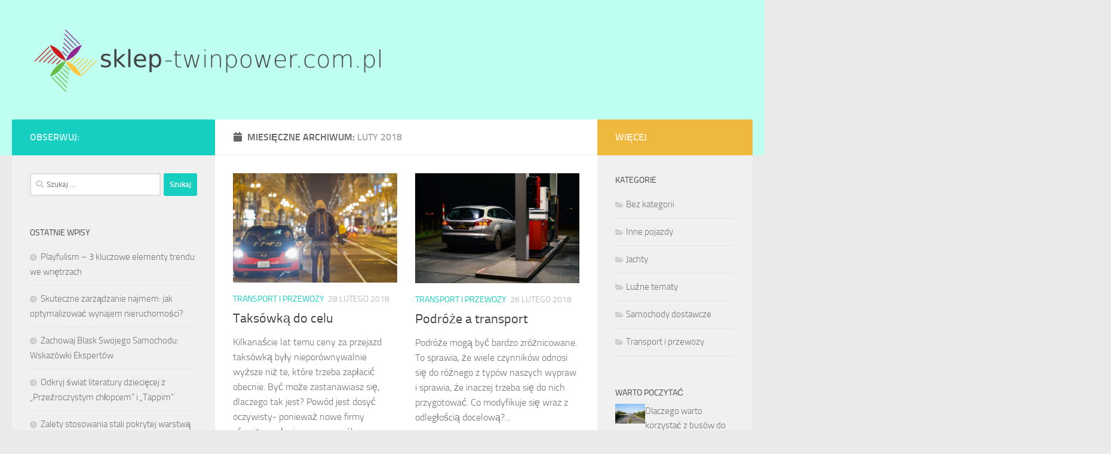

--- FILE ---
content_type: text/html; charset=UTF-8
request_url: https://www.sklep-twinpower.com.pl/2018/02/
body_size: 15741
content:
<!DOCTYPE html>
<html class="no-js" lang="pl-PL">
<head>
  <meta charset="UTF-8">
  <meta name="viewport" content="width=device-width, initial-scale=1.0">
  <link rel="profile" href="https://gmpg.org/xfn/11" />
  <link rel="pingback" href="https://www.sklep-twinpower.com.pl/xmlrpc.php">

  <meta name='robots' content='noindex, follow' />
<script>document.documentElement.className = document.documentElement.className.replace("no-js","js");</script>

	<!-- This site is optimized with the Yoast SEO plugin v26.8 - https://yoast.com/product/yoast-seo-wordpress/ -->
	<title>luty 2018 - Wypożyczalnia samochodów dostawczych</title>
	<meta property="og:locale" content="pl_PL" />
	<meta property="og:type" content="website" />
	<meta property="og:title" content="luty 2018 - Wypożyczalnia samochodów dostawczych" />
	<meta property="og:url" content="https://www.sklep-twinpower.com.pl/2018/02/" />
	<meta property="og:site_name" content="Wypożyczalnia samochodów dostawczych" />
	<meta name="twitter:card" content="summary_large_image" />
	<script type="application/ld+json" class="yoast-schema-graph">{"@context":"https://schema.org","@graph":[{"@type":"CollectionPage","@id":"https://www.sklep-twinpower.com.pl/2018/02/","url":"https://www.sklep-twinpower.com.pl/2018/02/","name":"luty 2018 - Wypożyczalnia samochodów dostawczych","isPartOf":{"@id":"https://www.sklep-twinpower.com.pl/#website"},"primaryImageOfPage":{"@id":"https://www.sklep-twinpower.com.pl/2018/02/#primaryimage"},"image":{"@id":"https://www.sklep-twinpower.com.pl/2018/02/#primaryimage"},"thumbnailUrl":"https://www.sklep-twinpower.com.pl/wp-content/uploads/2020/02/taksówka_1582902402.jpg","breadcrumb":{"@id":"https://www.sklep-twinpower.com.pl/2018/02/#breadcrumb"},"inLanguage":"pl-PL"},{"@type":"ImageObject","inLanguage":"pl-PL","@id":"https://www.sklep-twinpower.com.pl/2018/02/#primaryimage","url":"https://www.sklep-twinpower.com.pl/wp-content/uploads/2020/02/taksówka_1582902402.jpg","contentUrl":"https://www.sklep-twinpower.com.pl/wp-content/uploads/2020/02/taksówka_1582902402.jpg","width":1280,"height":853,"caption":"StockSnap / Pixabay"},{"@type":"BreadcrumbList","@id":"https://www.sklep-twinpower.com.pl/2018/02/#breadcrumb","itemListElement":[{"@type":"ListItem","position":1,"name":"Strona główna","item":"https://www.sklep-twinpower.com.pl/"},{"@type":"ListItem","position":2,"name":"Archiwum dla luty 2018"}]},{"@type":"WebSite","@id":"https://www.sklep-twinpower.com.pl/#website","url":"https://www.sklep-twinpower.com.pl/","name":"Wypożyczalnia samochodów dostawczych","description":"wynajem aut dostawczych Kraków","publisher":{"@id":"https://www.sklep-twinpower.com.pl/#organization"},"potentialAction":[{"@type":"SearchAction","target":{"@type":"EntryPoint","urlTemplate":"https://www.sklep-twinpower.com.pl/?s={search_term_string}"},"query-input":{"@type":"PropertyValueSpecification","valueRequired":true,"valueName":"search_term_string"}}],"inLanguage":"pl-PL"},{"@type":"Organization","@id":"https://www.sklep-twinpower.com.pl/#organization","name":"Wypożyczalnia samochodów dostawczych","url":"https://www.sklep-twinpower.com.pl/","logo":{"@type":"ImageObject","inLanguage":"pl-PL","@id":"https://www.sklep-twinpower.com.pl/#/schema/logo/image/","url":"https://www.sklep-twinpower.com.pl/wp-content/uploads/2019/05/cropped-logo.png","contentUrl":"https://www.sklep-twinpower.com.pl/wp-content/uploads/2019/05/cropped-logo.png","width":1408,"height":288,"caption":"Wypożyczalnia samochodów dostawczych"},"image":{"@id":"https://www.sklep-twinpower.com.pl/#/schema/logo/image/"}}]}</script>
	<!-- / Yoast SEO plugin. -->


<link rel="alternate" type="application/rss+xml" title="Wypożyczalnia samochodów dostawczych &raquo; Kanał z wpisami" href="https://www.sklep-twinpower.com.pl/feed/" />
<link rel="alternate" type="application/rss+xml" title="Wypożyczalnia samochodów dostawczych &raquo; Kanał z komentarzami" href="https://www.sklep-twinpower.com.pl/comments/feed/" />
<style id='wp-img-auto-sizes-contain-inline-css'>
img:is([sizes=auto i],[sizes^="auto," i]){contain-intrinsic-size:3000px 1500px}
/*# sourceURL=wp-img-auto-sizes-contain-inline-css */
</style>
<style id='wp-emoji-styles-inline-css'>

	img.wp-smiley, img.emoji {
		display: inline !important;
		border: none !important;
		box-shadow: none !important;
		height: 1em !important;
		width: 1em !important;
		margin: 0 0.07em !important;
		vertical-align: -0.1em !important;
		background: none !important;
		padding: 0 !important;
	}
/*# sourceURL=wp-emoji-styles-inline-css */
</style>
<style id='wp-block-library-inline-css'>
:root{--wp-block-synced-color:#7a00df;--wp-block-synced-color--rgb:122,0,223;--wp-bound-block-color:var(--wp-block-synced-color);--wp-editor-canvas-background:#ddd;--wp-admin-theme-color:#007cba;--wp-admin-theme-color--rgb:0,124,186;--wp-admin-theme-color-darker-10:#006ba1;--wp-admin-theme-color-darker-10--rgb:0,107,160.5;--wp-admin-theme-color-darker-20:#005a87;--wp-admin-theme-color-darker-20--rgb:0,90,135;--wp-admin-border-width-focus:2px}@media (min-resolution:192dpi){:root{--wp-admin-border-width-focus:1.5px}}.wp-element-button{cursor:pointer}:root .has-very-light-gray-background-color{background-color:#eee}:root .has-very-dark-gray-background-color{background-color:#313131}:root .has-very-light-gray-color{color:#eee}:root .has-very-dark-gray-color{color:#313131}:root .has-vivid-green-cyan-to-vivid-cyan-blue-gradient-background{background:linear-gradient(135deg,#00d084,#0693e3)}:root .has-purple-crush-gradient-background{background:linear-gradient(135deg,#34e2e4,#4721fb 50%,#ab1dfe)}:root .has-hazy-dawn-gradient-background{background:linear-gradient(135deg,#faaca8,#dad0ec)}:root .has-subdued-olive-gradient-background{background:linear-gradient(135deg,#fafae1,#67a671)}:root .has-atomic-cream-gradient-background{background:linear-gradient(135deg,#fdd79a,#004a59)}:root .has-nightshade-gradient-background{background:linear-gradient(135deg,#330968,#31cdcf)}:root .has-midnight-gradient-background{background:linear-gradient(135deg,#020381,#2874fc)}:root{--wp--preset--font-size--normal:16px;--wp--preset--font-size--huge:42px}.has-regular-font-size{font-size:1em}.has-larger-font-size{font-size:2.625em}.has-normal-font-size{font-size:var(--wp--preset--font-size--normal)}.has-huge-font-size{font-size:var(--wp--preset--font-size--huge)}.has-text-align-center{text-align:center}.has-text-align-left{text-align:left}.has-text-align-right{text-align:right}.has-fit-text{white-space:nowrap!important}#end-resizable-editor-section{display:none}.aligncenter{clear:both}.items-justified-left{justify-content:flex-start}.items-justified-center{justify-content:center}.items-justified-right{justify-content:flex-end}.items-justified-space-between{justify-content:space-between}.screen-reader-text{border:0;clip-path:inset(50%);height:1px;margin:-1px;overflow:hidden;padding:0;position:absolute;width:1px;word-wrap:normal!important}.screen-reader-text:focus{background-color:#ddd;clip-path:none;color:#444;display:block;font-size:1em;height:auto;left:5px;line-height:normal;padding:15px 23px 14px;text-decoration:none;top:5px;width:auto;z-index:100000}html :where(.has-border-color){border-style:solid}html :where([style*=border-top-color]){border-top-style:solid}html :where([style*=border-right-color]){border-right-style:solid}html :where([style*=border-bottom-color]){border-bottom-style:solid}html :where([style*=border-left-color]){border-left-style:solid}html :where([style*=border-width]){border-style:solid}html :where([style*=border-top-width]){border-top-style:solid}html :where([style*=border-right-width]){border-right-style:solid}html :where([style*=border-bottom-width]){border-bottom-style:solid}html :where([style*=border-left-width]){border-left-style:solid}html :where(img[class*=wp-image-]){height:auto;max-width:100%}:where(figure){margin:0 0 1em}html :where(.is-position-sticky){--wp-admin--admin-bar--position-offset:var(--wp-admin--admin-bar--height,0px)}@media screen and (max-width:600px){html :where(.is-position-sticky){--wp-admin--admin-bar--position-offset:0px}}

/*# sourceURL=wp-block-library-inline-css */
</style><style id='global-styles-inline-css'>
:root{--wp--preset--aspect-ratio--square: 1;--wp--preset--aspect-ratio--4-3: 4/3;--wp--preset--aspect-ratio--3-4: 3/4;--wp--preset--aspect-ratio--3-2: 3/2;--wp--preset--aspect-ratio--2-3: 2/3;--wp--preset--aspect-ratio--16-9: 16/9;--wp--preset--aspect-ratio--9-16: 9/16;--wp--preset--color--black: #000000;--wp--preset--color--cyan-bluish-gray: #abb8c3;--wp--preset--color--white: #ffffff;--wp--preset--color--pale-pink: #f78da7;--wp--preset--color--vivid-red: #cf2e2e;--wp--preset--color--luminous-vivid-orange: #ff6900;--wp--preset--color--luminous-vivid-amber: #fcb900;--wp--preset--color--light-green-cyan: #7bdcb5;--wp--preset--color--vivid-green-cyan: #00d084;--wp--preset--color--pale-cyan-blue: #8ed1fc;--wp--preset--color--vivid-cyan-blue: #0693e3;--wp--preset--color--vivid-purple: #9b51e0;--wp--preset--gradient--vivid-cyan-blue-to-vivid-purple: linear-gradient(135deg,rgb(6,147,227) 0%,rgb(155,81,224) 100%);--wp--preset--gradient--light-green-cyan-to-vivid-green-cyan: linear-gradient(135deg,rgb(122,220,180) 0%,rgb(0,208,130) 100%);--wp--preset--gradient--luminous-vivid-amber-to-luminous-vivid-orange: linear-gradient(135deg,rgb(252,185,0) 0%,rgb(255,105,0) 100%);--wp--preset--gradient--luminous-vivid-orange-to-vivid-red: linear-gradient(135deg,rgb(255,105,0) 0%,rgb(207,46,46) 100%);--wp--preset--gradient--very-light-gray-to-cyan-bluish-gray: linear-gradient(135deg,rgb(238,238,238) 0%,rgb(169,184,195) 100%);--wp--preset--gradient--cool-to-warm-spectrum: linear-gradient(135deg,rgb(74,234,220) 0%,rgb(151,120,209) 20%,rgb(207,42,186) 40%,rgb(238,44,130) 60%,rgb(251,105,98) 80%,rgb(254,248,76) 100%);--wp--preset--gradient--blush-light-purple: linear-gradient(135deg,rgb(255,206,236) 0%,rgb(152,150,240) 100%);--wp--preset--gradient--blush-bordeaux: linear-gradient(135deg,rgb(254,205,165) 0%,rgb(254,45,45) 50%,rgb(107,0,62) 100%);--wp--preset--gradient--luminous-dusk: linear-gradient(135deg,rgb(255,203,112) 0%,rgb(199,81,192) 50%,rgb(65,88,208) 100%);--wp--preset--gradient--pale-ocean: linear-gradient(135deg,rgb(255,245,203) 0%,rgb(182,227,212) 50%,rgb(51,167,181) 100%);--wp--preset--gradient--electric-grass: linear-gradient(135deg,rgb(202,248,128) 0%,rgb(113,206,126) 100%);--wp--preset--gradient--midnight: linear-gradient(135deg,rgb(2,3,129) 0%,rgb(40,116,252) 100%);--wp--preset--font-size--small: 13px;--wp--preset--font-size--medium: 20px;--wp--preset--font-size--large: 36px;--wp--preset--font-size--x-large: 42px;--wp--preset--spacing--20: 0.44rem;--wp--preset--spacing--30: 0.67rem;--wp--preset--spacing--40: 1rem;--wp--preset--spacing--50: 1.5rem;--wp--preset--spacing--60: 2.25rem;--wp--preset--spacing--70: 3.38rem;--wp--preset--spacing--80: 5.06rem;--wp--preset--shadow--natural: 6px 6px 9px rgba(0, 0, 0, 0.2);--wp--preset--shadow--deep: 12px 12px 50px rgba(0, 0, 0, 0.4);--wp--preset--shadow--sharp: 6px 6px 0px rgba(0, 0, 0, 0.2);--wp--preset--shadow--outlined: 6px 6px 0px -3px rgb(255, 255, 255), 6px 6px rgb(0, 0, 0);--wp--preset--shadow--crisp: 6px 6px 0px rgb(0, 0, 0);}:where(.is-layout-flex){gap: 0.5em;}:where(.is-layout-grid){gap: 0.5em;}body .is-layout-flex{display: flex;}.is-layout-flex{flex-wrap: wrap;align-items: center;}.is-layout-flex > :is(*, div){margin: 0;}body .is-layout-grid{display: grid;}.is-layout-grid > :is(*, div){margin: 0;}:where(.wp-block-columns.is-layout-flex){gap: 2em;}:where(.wp-block-columns.is-layout-grid){gap: 2em;}:where(.wp-block-post-template.is-layout-flex){gap: 1.25em;}:where(.wp-block-post-template.is-layout-grid){gap: 1.25em;}.has-black-color{color: var(--wp--preset--color--black) !important;}.has-cyan-bluish-gray-color{color: var(--wp--preset--color--cyan-bluish-gray) !important;}.has-white-color{color: var(--wp--preset--color--white) !important;}.has-pale-pink-color{color: var(--wp--preset--color--pale-pink) !important;}.has-vivid-red-color{color: var(--wp--preset--color--vivid-red) !important;}.has-luminous-vivid-orange-color{color: var(--wp--preset--color--luminous-vivid-orange) !important;}.has-luminous-vivid-amber-color{color: var(--wp--preset--color--luminous-vivid-amber) !important;}.has-light-green-cyan-color{color: var(--wp--preset--color--light-green-cyan) !important;}.has-vivid-green-cyan-color{color: var(--wp--preset--color--vivid-green-cyan) !important;}.has-pale-cyan-blue-color{color: var(--wp--preset--color--pale-cyan-blue) !important;}.has-vivid-cyan-blue-color{color: var(--wp--preset--color--vivid-cyan-blue) !important;}.has-vivid-purple-color{color: var(--wp--preset--color--vivid-purple) !important;}.has-black-background-color{background-color: var(--wp--preset--color--black) !important;}.has-cyan-bluish-gray-background-color{background-color: var(--wp--preset--color--cyan-bluish-gray) !important;}.has-white-background-color{background-color: var(--wp--preset--color--white) !important;}.has-pale-pink-background-color{background-color: var(--wp--preset--color--pale-pink) !important;}.has-vivid-red-background-color{background-color: var(--wp--preset--color--vivid-red) !important;}.has-luminous-vivid-orange-background-color{background-color: var(--wp--preset--color--luminous-vivid-orange) !important;}.has-luminous-vivid-amber-background-color{background-color: var(--wp--preset--color--luminous-vivid-amber) !important;}.has-light-green-cyan-background-color{background-color: var(--wp--preset--color--light-green-cyan) !important;}.has-vivid-green-cyan-background-color{background-color: var(--wp--preset--color--vivid-green-cyan) !important;}.has-pale-cyan-blue-background-color{background-color: var(--wp--preset--color--pale-cyan-blue) !important;}.has-vivid-cyan-blue-background-color{background-color: var(--wp--preset--color--vivid-cyan-blue) !important;}.has-vivid-purple-background-color{background-color: var(--wp--preset--color--vivid-purple) !important;}.has-black-border-color{border-color: var(--wp--preset--color--black) !important;}.has-cyan-bluish-gray-border-color{border-color: var(--wp--preset--color--cyan-bluish-gray) !important;}.has-white-border-color{border-color: var(--wp--preset--color--white) !important;}.has-pale-pink-border-color{border-color: var(--wp--preset--color--pale-pink) !important;}.has-vivid-red-border-color{border-color: var(--wp--preset--color--vivid-red) !important;}.has-luminous-vivid-orange-border-color{border-color: var(--wp--preset--color--luminous-vivid-orange) !important;}.has-luminous-vivid-amber-border-color{border-color: var(--wp--preset--color--luminous-vivid-amber) !important;}.has-light-green-cyan-border-color{border-color: var(--wp--preset--color--light-green-cyan) !important;}.has-vivid-green-cyan-border-color{border-color: var(--wp--preset--color--vivid-green-cyan) !important;}.has-pale-cyan-blue-border-color{border-color: var(--wp--preset--color--pale-cyan-blue) !important;}.has-vivid-cyan-blue-border-color{border-color: var(--wp--preset--color--vivid-cyan-blue) !important;}.has-vivid-purple-border-color{border-color: var(--wp--preset--color--vivid-purple) !important;}.has-vivid-cyan-blue-to-vivid-purple-gradient-background{background: var(--wp--preset--gradient--vivid-cyan-blue-to-vivid-purple) !important;}.has-light-green-cyan-to-vivid-green-cyan-gradient-background{background: var(--wp--preset--gradient--light-green-cyan-to-vivid-green-cyan) !important;}.has-luminous-vivid-amber-to-luminous-vivid-orange-gradient-background{background: var(--wp--preset--gradient--luminous-vivid-amber-to-luminous-vivid-orange) !important;}.has-luminous-vivid-orange-to-vivid-red-gradient-background{background: var(--wp--preset--gradient--luminous-vivid-orange-to-vivid-red) !important;}.has-very-light-gray-to-cyan-bluish-gray-gradient-background{background: var(--wp--preset--gradient--very-light-gray-to-cyan-bluish-gray) !important;}.has-cool-to-warm-spectrum-gradient-background{background: var(--wp--preset--gradient--cool-to-warm-spectrum) !important;}.has-blush-light-purple-gradient-background{background: var(--wp--preset--gradient--blush-light-purple) !important;}.has-blush-bordeaux-gradient-background{background: var(--wp--preset--gradient--blush-bordeaux) !important;}.has-luminous-dusk-gradient-background{background: var(--wp--preset--gradient--luminous-dusk) !important;}.has-pale-ocean-gradient-background{background: var(--wp--preset--gradient--pale-ocean) !important;}.has-electric-grass-gradient-background{background: var(--wp--preset--gradient--electric-grass) !important;}.has-midnight-gradient-background{background: var(--wp--preset--gradient--midnight) !important;}.has-small-font-size{font-size: var(--wp--preset--font-size--small) !important;}.has-medium-font-size{font-size: var(--wp--preset--font-size--medium) !important;}.has-large-font-size{font-size: var(--wp--preset--font-size--large) !important;}.has-x-large-font-size{font-size: var(--wp--preset--font-size--x-large) !important;}
/*# sourceURL=global-styles-inline-css */
</style>

<style id='classic-theme-styles-inline-css'>
/*! This file is auto-generated */
.wp-block-button__link{color:#fff;background-color:#32373c;border-radius:9999px;box-shadow:none;text-decoration:none;padding:calc(.667em + 2px) calc(1.333em + 2px);font-size:1.125em}.wp-block-file__button{background:#32373c;color:#fff;text-decoration:none}
/*# sourceURL=/wp-includes/css/classic-themes.min.css */
</style>
<link rel='stylesheet' id='hueman-main-style-css' href='https://www.sklep-twinpower.com.pl/wp-content/themes/hueman/assets/front/css/main.min.css?ver=3.7.23' media='all' />
<style id='hueman-main-style-inline-css'>
body { font-size:1.00rem; }@media only screen and (min-width: 720px) {
        .nav > li { font-size:1.00rem; }
      }#header { background-color: #bffff1; }
@media only screen and (min-width: 720px) {
  #nav-header .nav ul { background-color: #bffff1; }
}
        .is-scrolled #header #nav-mobile { background-color: #454e5c; background-color: rgba(69,78,92,0.90) }.site-title a img { max-height: 120px; }body { background-color: #eaeaea; }
/*# sourceURL=hueman-main-style-inline-css */
</style>
<link rel='stylesheet' id='theme-stylesheet-css' href='https://www.sklep-twinpower.com.pl/wp-content/themes/hueman-child/style.css?ver=1.0.0' media='all' />
<link rel='stylesheet' id='hueman-font-awesome-css' href='https://www.sklep-twinpower.com.pl/wp-content/themes/hueman/assets/front/css/font-awesome.min.css?ver=3.7.23' media='all' />
<link rel='stylesheet' id='arpw-style-css' href='https://www.sklep-twinpower.com.pl/wp-content/plugins/advanced-random-posts-widget/assets/css/arpw-frontend.css?ver=6.9' media='all' />
<script src="https://www.sklep-twinpower.com.pl/wp-includes/js/jquery/jquery.min.js?ver=3.7.1" id="jquery-core-js"></script>
<script src="https://www.sklep-twinpower.com.pl/wp-includes/js/jquery/jquery-migrate.min.js?ver=3.4.1" id="jquery-migrate-js"></script>
<link rel="https://api.w.org/" href="https://www.sklep-twinpower.com.pl/wp-json/" /><link rel="EditURI" type="application/rsd+xml" title="RSD" href="https://www.sklep-twinpower.com.pl/xmlrpc.php?rsd" />
<meta name="generator" content="WordPress 6.9" />
<!-- Analytics by WP Statistics - https://wp-statistics.com -->
    <link rel="preload" as="font" type="font/woff2" href="https://www.sklep-twinpower.com.pl/wp-content/themes/hueman/assets/front/webfonts/fa-brands-400.woff2?v=5.15.2" crossorigin="anonymous"/>
    <link rel="preload" as="font" type="font/woff2" href="https://www.sklep-twinpower.com.pl/wp-content/themes/hueman/assets/front/webfonts/fa-regular-400.woff2?v=5.15.2" crossorigin="anonymous"/>
    <link rel="preload" as="font" type="font/woff2" href="https://www.sklep-twinpower.com.pl/wp-content/themes/hueman/assets/front/webfonts/fa-solid-900.woff2?v=5.15.2" crossorigin="anonymous"/>
  <link rel="preload" as="font" type="font/woff" href="https://www.sklep-twinpower.com.pl/wp-content/themes/hueman/assets/front/fonts/titillium-light-webfont.woff" crossorigin="anonymous"/>
<link rel="preload" as="font" type="font/woff" href="https://www.sklep-twinpower.com.pl/wp-content/themes/hueman/assets/front/fonts/titillium-lightitalic-webfont.woff" crossorigin="anonymous"/>
<link rel="preload" as="font" type="font/woff" href="https://www.sklep-twinpower.com.pl/wp-content/themes/hueman/assets/front/fonts/titillium-regular-webfont.woff" crossorigin="anonymous"/>
<link rel="preload" as="font" type="font/woff" href="https://www.sklep-twinpower.com.pl/wp-content/themes/hueman/assets/front/fonts/titillium-regularitalic-webfont.woff" crossorigin="anonymous"/>
<link rel="preload" as="font" type="font/woff" href="https://www.sklep-twinpower.com.pl/wp-content/themes/hueman/assets/front/fonts/titillium-semibold-webfont.woff" crossorigin="anonymous"/>
<style>
  /*  base : fonts
/* ------------------------------------ */
body { font-family: "Titillium", Arial, sans-serif; }
@font-face {
  font-family: 'Titillium';
  src: url('https://www.sklep-twinpower.com.pl/wp-content/themes/hueman/assets/front/fonts/titillium-light-webfont.eot');
  src: url('https://www.sklep-twinpower.com.pl/wp-content/themes/hueman/assets/front/fonts/titillium-light-webfont.svg#titillium-light-webfont') format('svg'),
     url('https://www.sklep-twinpower.com.pl/wp-content/themes/hueman/assets/front/fonts/titillium-light-webfont.eot?#iefix') format('embedded-opentype'),
     url('https://www.sklep-twinpower.com.pl/wp-content/themes/hueman/assets/front/fonts/titillium-light-webfont.woff') format('woff'),
     url('https://www.sklep-twinpower.com.pl/wp-content/themes/hueman/assets/front/fonts/titillium-light-webfont.ttf') format('truetype');
  font-weight: 300;
  font-style: normal;
}
@font-face {
  font-family: 'Titillium';
  src: url('https://www.sklep-twinpower.com.pl/wp-content/themes/hueman/assets/front/fonts/titillium-lightitalic-webfont.eot');
  src: url('https://www.sklep-twinpower.com.pl/wp-content/themes/hueman/assets/front/fonts/titillium-lightitalic-webfont.svg#titillium-lightitalic-webfont') format('svg'),
     url('https://www.sklep-twinpower.com.pl/wp-content/themes/hueman/assets/front/fonts/titillium-lightitalic-webfont.eot?#iefix') format('embedded-opentype'),
     url('https://www.sklep-twinpower.com.pl/wp-content/themes/hueman/assets/front/fonts/titillium-lightitalic-webfont.woff') format('woff'),
     url('https://www.sklep-twinpower.com.pl/wp-content/themes/hueman/assets/front/fonts/titillium-lightitalic-webfont.ttf') format('truetype');
  font-weight: 300;
  font-style: italic;
}
@font-face {
  font-family: 'Titillium';
  src: url('https://www.sklep-twinpower.com.pl/wp-content/themes/hueman/assets/front/fonts/titillium-regular-webfont.eot');
  src: url('https://www.sklep-twinpower.com.pl/wp-content/themes/hueman/assets/front/fonts/titillium-regular-webfont.svg#titillium-regular-webfont') format('svg'),
     url('https://www.sklep-twinpower.com.pl/wp-content/themes/hueman/assets/front/fonts/titillium-regular-webfont.eot?#iefix') format('embedded-opentype'),
     url('https://www.sklep-twinpower.com.pl/wp-content/themes/hueman/assets/front/fonts/titillium-regular-webfont.woff') format('woff'),
     url('https://www.sklep-twinpower.com.pl/wp-content/themes/hueman/assets/front/fonts/titillium-regular-webfont.ttf') format('truetype');
  font-weight: 400;
  font-style: normal;
}
@font-face {
  font-family: 'Titillium';
  src: url('https://www.sklep-twinpower.com.pl/wp-content/themes/hueman/assets/front/fonts/titillium-regularitalic-webfont.eot');
  src: url('https://www.sklep-twinpower.com.pl/wp-content/themes/hueman/assets/front/fonts/titillium-regularitalic-webfont.svg#titillium-regular-webfont') format('svg'),
     url('https://www.sklep-twinpower.com.pl/wp-content/themes/hueman/assets/front/fonts/titillium-regularitalic-webfont.eot?#iefix') format('embedded-opentype'),
     url('https://www.sklep-twinpower.com.pl/wp-content/themes/hueman/assets/front/fonts/titillium-regularitalic-webfont.woff') format('woff'),
     url('https://www.sklep-twinpower.com.pl/wp-content/themes/hueman/assets/front/fonts/titillium-regularitalic-webfont.ttf') format('truetype');
  font-weight: 400;
  font-style: italic;
}
@font-face {
    font-family: 'Titillium';
    src: url('https://www.sklep-twinpower.com.pl/wp-content/themes/hueman/assets/front/fonts/titillium-semibold-webfont.eot');
    src: url('https://www.sklep-twinpower.com.pl/wp-content/themes/hueman/assets/front/fonts/titillium-semibold-webfont.svg#titillium-semibold-webfont') format('svg'),
         url('https://www.sklep-twinpower.com.pl/wp-content/themes/hueman/assets/front/fonts/titillium-semibold-webfont.eot?#iefix') format('embedded-opentype'),
         url('https://www.sklep-twinpower.com.pl/wp-content/themes/hueman/assets/front/fonts/titillium-semibold-webfont.woff') format('woff'),
         url('https://www.sklep-twinpower.com.pl/wp-content/themes/hueman/assets/front/fonts/titillium-semibold-webfont.ttf') format('truetype');
  font-weight: 600;
  font-style: normal;
}
</style>
  <!--[if lt IE 9]>
<script src="https://www.sklep-twinpower.com.pl/wp-content/themes/hueman/assets/front/js/ie/html5shiv-printshiv.min.js"></script>
<script src="https://www.sklep-twinpower.com.pl/wp-content/themes/hueman/assets/front/js/ie/selectivizr.js"></script>
<![endif]-->
<style>.recentcomments a{display:inline !important;padding:0 !important;margin:0 !important;}</style></head>

<body data-rsssl=1 class="archive date wp-custom-logo wp-embed-responsive wp-theme-hueman wp-child-theme-hueman-child col-3cm full-width header-desktop-sticky header-mobile-sticky hueman-3-7-23-with-child-theme chrome">
<div id="wrapper">
  <a class="screen-reader-text skip-link" href="#content">Skip to content</a>
  
  <header id="header" class="top-menu-mobile-on one-mobile-menu top_menu header-ads-desktop  topbar-transparent no-header-img">
        <nav class="nav-container group mobile-menu mobile-sticky no-menu-assigned" id="nav-mobile" data-menu-id="header-1">
  <div class="mobile-title-logo-in-header"><p class="site-title">                  <a class="custom-logo-link" href="https://www.sklep-twinpower.com.pl/" rel="home" title="Wypożyczalnia samochodów dostawczych | Strona główna"><img src="https://www.sklep-twinpower.com.pl/wp-content/uploads/2019/05/cropped-logo.png" alt="Wypożyczalnia samochodów dostawczych" width="1408" height="288"/></a>                </p></div>
        
                    <!-- <div class="ham__navbar-toggler collapsed" aria-expanded="false">
          <div class="ham__navbar-span-wrapper">
            <span class="ham-toggler-menu__span"></span>
          </div>
        </div> -->
        <button class="ham__navbar-toggler-two collapsed" title="Menu" aria-expanded="false">
          <span class="ham__navbar-span-wrapper">
            <span class="line line-1"></span>
            <span class="line line-2"></span>
            <span class="line line-3"></span>
          </span>
        </button>
            
      <div class="nav-text"></div>
      <div class="nav-wrap container">
                  <ul class="nav container-inner group mobile-search">
                            <li>
                  <form role="search" method="get" class="search-form" action="https://www.sklep-twinpower.com.pl/">
				<label>
					<span class="screen-reader-text">Szukaj:</span>
					<input type="search" class="search-field" placeholder="Szukaj &hellip;" value="" name="s" />
				</label>
				<input type="submit" class="search-submit" value="Szukaj" />
			</form>                </li>
                      </ul>
                      </div>
</nav><!--/#nav-topbar-->  
  
  <div class="container group">
        <div class="container-inner">

                    <div class="group hu-pad central-header-zone">
                  <div class="logo-tagline-group">
                      <p class="site-title">                  <a class="custom-logo-link" href="https://www.sklep-twinpower.com.pl/" rel="home" title="Wypożyczalnia samochodów dostawczych | Strona główna"><img src="https://www.sklep-twinpower.com.pl/wp-content/uploads/2019/05/cropped-logo.png" alt="Wypożyczalnia samochodów dostawczych" width="1408" height="288"/></a>                </p>                                        </div>

                                </div>
      
      
    </div><!--/.container-inner-->
      </div><!--/.container-->

</header><!--/#header-->
  
  <div class="container" id="page">
    <div class="container-inner">
            <div class="main">
        <div class="main-inner group">
          
              <main class="content" id="content">
              <div class="page-title hu-pad group">
          	    		<h1><i class="fas fa-calendar"></i>Miesięczne Archiwum: <span>luty 2018 </span></h1>
    	
    </div><!--/.page-title-->
          <div class="hu-pad group">
            
  <div id="grid-wrapper" class="post-list group">
    <div class="post-row">        <article id="post-288" class="group grid-item post-288 post type-post status-publish format-standard has-post-thumbnail hentry category-transport-i-przewozy">
	<div class="post-inner post-hover">
      		<div class="post-thumbnail">
  			<a href="https://www.sklep-twinpower.com.pl/taksowka-do-celu/">
            				<img width="510" height="340" src="https://www.sklep-twinpower.com.pl/wp-content/uploads/2020/02/taksówka_1582902402.jpg" class="attachment-thumb-large size-thumb-large wp-post-image" alt="" decoding="async" fetchpriority="high" srcset="https://www.sklep-twinpower.com.pl/wp-content/uploads/2020/02/taksówka_1582902402.jpg 1280w, https://www.sklep-twinpower.com.pl/wp-content/uploads/2020/02/taksówka_1582902402-300x200.jpg 300w" sizes="(max-width: 510px) 100vw, 510px" />  				  				  				  			</a>
  			  		</div><!--/.post-thumbnail-->
          		<div class="post-meta group">
          			  <p class="post-category"><a href="https://www.sklep-twinpower.com.pl/kategoria/transport-i-przewozy/" rel="category tag">Transport i przewozy</a></p>
                  			  <p class="post-date">
  <time class="published updated" datetime="2018-02-28 16:06:01">28 lutego 2018</time>
</p>

  <p class="post-byline" style="display:none">&nbsp;przez    <span class="vcard author">
      <span class="fn"><a href="https://www.sklep-twinpower.com.pl/author/sklep-twinpower-com-pl/" title="Wpisy od sklep-twinpower.com.pl" rel="author">sklep-twinpower.com.pl</a></span>
    </span> &middot; Published <span class="published">28 lutego 2018</span>
     &middot; Last modified <span class="updated">28 lutego 2020</span>  </p>
          		</div><!--/.post-meta-->
    		<h2 class="post-title entry-title">
			<a href="https://www.sklep-twinpower.com.pl/taksowka-do-celu/" rel="bookmark">Taksówką do celu</a>
		</h2><!--/.post-title-->

				<div class="entry excerpt entry-summary">
			<p>Kilkanaście lat temu ceny za przejazd taksówką były nieporównywalnie wyższe niż te, które trzeba zapłacić obecnie. Być może zastanawiasz się, dlaczego tak jest? Powód jest dosyć oczywisty- ponieważ nowe firmy oferujące usługi przewozu osób&#46;&#46;&#46;</p>
		</div><!--/.entry-->
		
	</div><!--/.post-inner-->
</article><!--/.post-->
            <article id="post-285" class="group grid-item post-285 post type-post status-publish format-standard has-post-thumbnail hentry category-transport-i-przewozy">
	<div class="post-inner post-hover">
      		<div class="post-thumbnail">
  			<a href="https://www.sklep-twinpower.com.pl/podroze-a-transport/">
            				<img width="508" height="340" src="https://www.sklep-twinpower.com.pl/wp-content/uploads/2020/02/benzyna_1582731037.jpg" class="attachment-thumb-large size-thumb-large wp-post-image" alt="" decoding="async" srcset="https://www.sklep-twinpower.com.pl/wp-content/uploads/2020/02/benzyna_1582731037.jpg 1280w, https://www.sklep-twinpower.com.pl/wp-content/uploads/2020/02/benzyna_1582731037-300x201.jpg 300w" sizes="(max-width: 508px) 100vw, 508px" />  				  				  				  			</a>
  			  		</div><!--/.post-thumbnail-->
          		<div class="post-meta group">
          			  <p class="post-category"><a href="https://www.sklep-twinpower.com.pl/kategoria/transport-i-przewozy/" rel="category tag">Transport i przewozy</a></p>
                  			  <p class="post-date">
  <time class="published updated" datetime="2018-02-26 16:29:55">26 lutego 2018</time>
</p>

  <p class="post-byline" style="display:none">&nbsp;przez    <span class="vcard author">
      <span class="fn"><a href="https://www.sklep-twinpower.com.pl/author/sklep-twinpower-com-pl/" title="Wpisy od sklep-twinpower.com.pl" rel="author">sklep-twinpower.com.pl</a></span>
    </span> &middot; Published <span class="published">26 lutego 2018</span>
     &middot; Last modified <span class="updated">26 lutego 2020</span>  </p>
          		</div><!--/.post-meta-->
    		<h2 class="post-title entry-title">
			<a href="https://www.sklep-twinpower.com.pl/podroze-a-transport/" rel="bookmark">Podróże a transport</a>
		</h2><!--/.post-title-->

				<div class="entry excerpt entry-summary">
			<p>Podróże mogą być bardzo zróżnicowane. To sprawia, że wiele czynników odnosi się do różnego z typów naszych wypraw i sprawia, że inaczej trzeba się do nich przygotować. Co modyfikuje się wraz z odległością docelową?&#46;&#46;&#46;</p>
		</div><!--/.entry-->
		
	</div><!--/.post-inner-->
</article><!--/.post-->
    </div><div class="post-row">        <article id="post-279" class="group grid-item post-279 post type-post status-publish format-standard has-post-thumbnail hentry category-inne-pojazdy">
	<div class="post-inner post-hover">
      		<div class="post-thumbnail">
  			<a href="https://www.sklep-twinpower.com.pl/prosta-konstrukcja-i-niebanalne-widoki-lot-balonem-najlepsza-atrakcja-turystyczna/">
            				<img width="510" height="340" src="https://www.sklep-twinpower.com.pl/wp-content/uploads/2020/02/balon_1582378361.jpg" class="attachment-thumb-large size-thumb-large wp-post-image" alt="" decoding="async" srcset="https://www.sklep-twinpower.com.pl/wp-content/uploads/2020/02/balon_1582378361.jpg 1280w, https://www.sklep-twinpower.com.pl/wp-content/uploads/2020/02/balon_1582378361-300x200.jpg 300w" sizes="(max-width: 510px) 100vw, 510px" />  				  				  				  			</a>
  			  		</div><!--/.post-thumbnail-->
          		<div class="post-meta group">
          			  <p class="post-category"><a href="https://www.sklep-twinpower.com.pl/kategoria/inne-pojazdy/" rel="category tag">Inne pojazdy</a></p>
                  			  <p class="post-date">
  <time class="published updated" datetime="2018-02-22 14:32:00">22 lutego 2018</time>
</p>

  <p class="post-byline" style="display:none">&nbsp;przez    <span class="vcard author">
      <span class="fn"><a href="https://www.sklep-twinpower.com.pl/author/sklep-twinpower-com-pl/" title="Wpisy od sklep-twinpower.com.pl" rel="author">sklep-twinpower.com.pl</a></span>
    </span> &middot; Published <span class="published">22 lutego 2018</span>
     &middot; Last modified <span class="updated">22 lutego 2020</span>  </p>
          		</div><!--/.post-meta-->
    		<h2 class="post-title entry-title">
			<a href="https://www.sklep-twinpower.com.pl/prosta-konstrukcja-i-niebanalne-widoki-lot-balonem-najlepsza-atrakcja-turystyczna/" rel="bookmark">Prosta konstrukcja i niebanalne widoki. Lot balonem najlepszą atrakcją turystyczną.</a>
		</h2><!--/.post-title-->

				<div class="entry excerpt entry-summary">
			<p>Balony powietrzne to fantastyczne przedmioty, dzięki którym możemy udać się w niezwykły lot. Z racji wzrastającej popularności balonów, praktycznie w każdej miejscowości organizowane są loty powietrznym statkiem, które umożliwiają podziwianie pięknych widoków lub fotografie&#46;&#46;&#46;</p>
		</div><!--/.entry-->
		
	</div><!--/.post-inner-->
</article><!--/.post-->
            <article id="post-276" class="group grid-item post-276 post type-post status-publish format-standard has-post-thumbnail hentry category-inne-pojazdy">
	<div class="post-inner post-hover">
      		<div class="post-thumbnail">
  			<a href="https://www.sklep-twinpower.com.pl/francuski-model-auta/">
            				<img width="484" height="340" src="https://www.sklep-twinpower.com.pl/wp-content/uploads/2020/02/benzyna_1582375444.jpg" class="attachment-thumb-large size-thumb-large wp-post-image" alt="" decoding="async" loading="lazy" srcset="https://www.sklep-twinpower.com.pl/wp-content/uploads/2020/02/benzyna_1582375444.jpg 1280w, https://www.sklep-twinpower.com.pl/wp-content/uploads/2020/02/benzyna_1582375444-300x211.jpg 300w" sizes="auto, (max-width: 484px) 100vw, 484px" />  				  				  				  			</a>
  			  		</div><!--/.post-thumbnail-->
          		<div class="post-meta group">
          			  <p class="post-category"><a href="https://www.sklep-twinpower.com.pl/kategoria/inne-pojazdy/" rel="category tag">Inne pojazdy</a></p>
                  			  <p class="post-date">
  <time class="published updated" datetime="2018-02-22 13:43:29">22 lutego 2018</time>
</p>

  <p class="post-byline" style="display:none">&nbsp;przez    <span class="vcard author">
      <span class="fn"><a href="https://www.sklep-twinpower.com.pl/author/sklep-twinpower-com-pl/" title="Wpisy od sklep-twinpower.com.pl" rel="author">sklep-twinpower.com.pl</a></span>
    </span> &middot; Published <span class="published">22 lutego 2018</span>
     &middot; Last modified <span class="updated">22 lutego 2020</span>  </p>
          		</div><!--/.post-meta-->
    		<h2 class="post-title entry-title">
			<a href="https://www.sklep-twinpower.com.pl/francuski-model-auta/" rel="bookmark">Francuski model auta</a>
		</h2><!--/.post-title-->

				<div class="entry excerpt entry-summary">
			<p>Citroen zajmuje czwartą pozycję na rynku, a jego początki sięgają 1919 roku. Jest to zasadniczo francuski producent samochodów, który początkowo produkował sprzęt wojenny, a później przestawił się na samochody. Citroen C5 to duży samochód&#46;&#46;&#46;</p>
		</div><!--/.entry-->
		
	</div><!--/.post-inner-->
</article><!--/.post-->
    </div><div class="post-row">        <article id="post-273" class="group grid-item post-273 post type-post status-publish format-standard has-post-thumbnail hentry category-samochody-dostawcze">
	<div class="post-inner post-hover">
      		<div class="post-thumbnail">
  			<a href="https://www.sklep-twinpower.com.pl/doswiadczony-mechanik/">
            				<img width="535" height="340" src="https://www.sklep-twinpower.com.pl/wp-content/uploads/2020/02/mechanik_1582126527.jpg" class="attachment-thumb-large size-thumb-large wp-post-image" alt="" decoding="async" loading="lazy" srcset="https://www.sklep-twinpower.com.pl/wp-content/uploads/2020/02/mechanik_1582126527.jpg 1280w, https://www.sklep-twinpower.com.pl/wp-content/uploads/2020/02/mechanik_1582126527-300x191.jpg 300w" sizes="auto, (max-width: 535px) 100vw, 535px" />  				  				  				  			</a>
  			  		</div><!--/.post-thumbnail-->
          		<div class="post-meta group">
          			  <p class="post-category"><a href="https://www.sklep-twinpower.com.pl/kategoria/samochody-dostawcze/" rel="category tag">Samochody dostawcze</a></p>
                  			  <p class="post-date">
  <time class="published updated" datetime="2018-02-19 16:34:47">19 lutego 2018</time>
</p>

  <p class="post-byline" style="display:none">&nbsp;przez    <span class="vcard author">
      <span class="fn"><a href="https://www.sklep-twinpower.com.pl/author/sklep-twinpower-com-pl/" title="Wpisy od sklep-twinpower.com.pl" rel="author">sklep-twinpower.com.pl</a></span>
    </span> &middot; Published <span class="published">19 lutego 2018</span>
     &middot; Last modified <span class="updated">19 lutego 2020</span>  </p>
          		</div><!--/.post-meta-->
    		<h2 class="post-title entry-title">
			<a href="https://www.sklep-twinpower.com.pl/doswiadczony-mechanik/" rel="bookmark">Doświadczony Mechanik.</a>
		</h2><!--/.post-title-->

				<div class="entry excerpt entry-summary">
			<p>Zazwyczaj korzystać z Usług specjalistów oczekujemy, że podejdą oni z zaangażowaniem oraz pełnym doświadczeniem naszego zlecenia. Niezależnie od tego z jakiego rodzaju usług korzystamy, oczekujemy tego samego. Wybierając zatem osobę, której powierzymy wykonania danej&#46;&#46;&#46;</p>
		</div><!--/.entry-->
		
	</div><!--/.post-inner-->
</article><!--/.post-->
            <article id="post-258" class="group grid-item post-258 post type-post status-publish format-standard has-post-thumbnail hentry category-inne-pojazdy">
	<div class="post-inner post-hover">
      		<div class="post-thumbnail">
  			<a href="https://www.sklep-twinpower.com.pl/ogloszenia-motoryzacyjne-na-podkarpaciu/">
            				<img width="510" height="340" src="https://www.sklep-twinpower.com.pl/wp-content/uploads/2020/02/laptop_1580737847.jpg" class="attachment-thumb-large size-thumb-large wp-post-image" alt="" decoding="async" loading="lazy" srcset="https://www.sklep-twinpower.com.pl/wp-content/uploads/2020/02/laptop_1580737847.jpg 1280w, https://www.sklep-twinpower.com.pl/wp-content/uploads/2020/02/laptop_1580737847-300x200.jpg 300w" sizes="auto, (max-width: 510px) 100vw, 510px" />  				  				  				  			</a>
  			  		</div><!--/.post-thumbnail-->
          		<div class="post-meta group">
          			  <p class="post-category"><a href="https://www.sklep-twinpower.com.pl/kategoria/inne-pojazdy/" rel="category tag">Inne pojazdy</a></p>
                  			  <p class="post-date">
  <time class="published updated" datetime="2018-02-03 14:50:16">3 lutego 2018</time>
</p>

  <p class="post-byline" style="display:none">&nbsp;przez    <span class="vcard author">
      <span class="fn"><a href="https://www.sklep-twinpower.com.pl/author/sklep-twinpower-com-pl/" title="Wpisy od sklep-twinpower.com.pl" rel="author">sklep-twinpower.com.pl</a></span>
    </span> &middot; Published <span class="published">3 lutego 2018</span>
     &middot; Last modified <span class="updated">3 lutego 2020</span>  </p>
          		</div><!--/.post-meta-->
    		<h2 class="post-title entry-title">
			<a href="https://www.sklep-twinpower.com.pl/ogloszenia-motoryzacyjne-na-podkarpaciu/" rel="bookmark">Ogłoszenia motoryzacyjne na Podkarpaciu</a>
		</h2><!--/.post-title-->

				<div class="entry excerpt entry-summary">
			<p>Nie każdego stać na zakup nowego samochodu, takiego prosto z salonu. Dlatego też zdecydowana większość ludzi kupuje samochody używane. Można je kupić w różnych miejscach, na przykład w komisie samochodowym, ale coraz więcej osób&#46;&#46;&#46;</p>
		</div><!--/.entry-->
		
	</div><!--/.post-inner-->
</article><!--/.post-->
    </div>  </div><!--/.post-list-->

<nav class="pagination group">
			<ul class="group">
			<li class="prev left"></li>
			<li class="next right"></li>
		</ul>
	</nav><!--/.pagination-->
          </div><!--/.hu-pad-->
            </main><!--/.content-->
          

	<div class="sidebar s1 collapsed" data-position="left" data-layout="col-3cm" data-sb-id="s1">

		<button class="sidebar-toggle" title="Rozwiń panel boczny"><i class="fas sidebar-toggle-arrows"></i></button>

		<div class="sidebar-content">

			           			<div class="sidebar-top group">
                        <p>Obserwuj:</p>                      			</div>
			
			
			
			<div id="search-2" class="widget widget_search"><form role="search" method="get" class="search-form" action="https://www.sklep-twinpower.com.pl/">
				<label>
					<span class="screen-reader-text">Szukaj:</span>
					<input type="search" class="search-field" placeholder="Szukaj &hellip;" value="" name="s" />
				</label>
				<input type="submit" class="search-submit" value="Szukaj" />
			</form></div>
		<div id="recent-posts-2" class="widget widget_recent_entries">
		<h3 class="widget-title">Ostatnie wpisy</h3>
		<ul>
											<li>
					<a href="https://www.sklep-twinpower.com.pl/playfulism-3-kluczowe-elementy-trendu-we-wnetrzach/">Playfulism &#8211; 3 kluczowe elementy trendu we wnętrzach</a>
									</li>
											<li>
					<a href="https://www.sklep-twinpower.com.pl/skuteczne-zarzadzanie-najmem-jak-optymalizowac-wynajem-nieruchomosci/">Skuteczne zarządzanie najmem: jak optymalizować wynajem nieruchomości?</a>
									</li>
											<li>
					<a href="https://www.sklep-twinpower.com.pl/zachowaj-blask-swojego-samochodu-wskazowki-ekspertow/">Zachowaj Blask Swojego Samochodu: Wskazówki Ekspertów</a>
									</li>
											<li>
					<a href="https://www.sklep-twinpower.com.pl/odkryj-swiat-literatury-dzieciecej-z-przezroczystym-chlopcem-i-tappim/">Odkryj świat literatury dziecięcej z &#8222;Przeźroczystym chłopcem&#8221; i &#8222;Tappim&#8221;</a>
									</li>
											<li>
					<a href="https://www.sklep-twinpower.com.pl/zalety-stosowania-stali-pokrytej-warstwa-izolacyjna-w-zgrzewaniu/">Zalety stosowania stali pokrytej warstwą izolacyjną w zgrzewaniu</a>
									</li>
					</ul>

		</div><div id="recent-comments-2" class="widget widget_recent_comments"><h3 class="widget-title">Najnowsze komentarze</h3><ul id="recentcomments"></ul></div><div id="execphp-3" class="widget widget_execphp">			<div class="execphpwidget"></div>
		</div><div id="archives-2" class="widget widget_archive"><h3 class="widget-title">Archiwa</h3>
			<ul>
					<li><a href='https://www.sklep-twinpower.com.pl/2025/09/'>wrzesień 2025</a></li>
	<li><a href='https://www.sklep-twinpower.com.pl/2025/04/'>kwiecień 2025</a></li>
	<li><a href='https://www.sklep-twinpower.com.pl/2024/04/'>kwiecień 2024</a></li>
	<li><a href='https://www.sklep-twinpower.com.pl/2024/03/'>marzec 2024</a></li>
	<li><a href='https://www.sklep-twinpower.com.pl/2024/01/'>styczeń 2024</a></li>
	<li><a href='https://www.sklep-twinpower.com.pl/2023/11/'>listopad 2023</a></li>
	<li><a href='https://www.sklep-twinpower.com.pl/2023/09/'>wrzesień 2023</a></li>
	<li><a href='https://www.sklep-twinpower.com.pl/2023/08/'>sierpień 2023</a></li>
	<li><a href='https://www.sklep-twinpower.com.pl/2023/05/'>maj 2023</a></li>
	<li><a href='https://www.sklep-twinpower.com.pl/2023/03/'>marzec 2023</a></li>
	<li><a href='https://www.sklep-twinpower.com.pl/2023/02/'>luty 2023</a></li>
	<li><a href='https://www.sklep-twinpower.com.pl/2022/11/'>listopad 2022</a></li>
	<li><a href='https://www.sklep-twinpower.com.pl/2021/09/'>wrzesień 2021</a></li>
	<li><a href='https://www.sklep-twinpower.com.pl/2021/05/'>maj 2021</a></li>
	<li><a href='https://www.sklep-twinpower.com.pl/2021/04/'>kwiecień 2021</a></li>
	<li><a href='https://www.sklep-twinpower.com.pl/2021/03/'>marzec 2021</a></li>
	<li><a href='https://www.sklep-twinpower.com.pl/2021/02/'>luty 2021</a></li>
	<li><a href='https://www.sklep-twinpower.com.pl/2020/11/'>listopad 2020</a></li>
	<li><a href='https://www.sklep-twinpower.com.pl/2020/10/'>październik 2020</a></li>
	<li><a href='https://www.sklep-twinpower.com.pl/2020/09/'>wrzesień 2020</a></li>
	<li><a href='https://www.sklep-twinpower.com.pl/2020/08/'>sierpień 2020</a></li>
	<li><a href='https://www.sklep-twinpower.com.pl/2020/07/'>lipiec 2020</a></li>
	<li><a href='https://www.sklep-twinpower.com.pl/2020/06/'>czerwiec 2020</a></li>
	<li><a href='https://www.sklep-twinpower.com.pl/2020/03/'>marzec 2020</a></li>
	<li><a href='https://www.sklep-twinpower.com.pl/2020/02/'>luty 2020</a></li>
	<li><a href='https://www.sklep-twinpower.com.pl/2020/01/'>styczeń 2020</a></li>
	<li><a href='https://www.sklep-twinpower.com.pl/2019/11/'>listopad 2019</a></li>
	<li><a href='https://www.sklep-twinpower.com.pl/2019/08/'>sierpień 2019</a></li>
	<li><a href='https://www.sklep-twinpower.com.pl/2019/07/'>lipiec 2019</a></li>
	<li><a href='https://www.sklep-twinpower.com.pl/2019/05/'>maj 2019</a></li>
	<li><a href='https://www.sklep-twinpower.com.pl/2019/04/'>kwiecień 2019</a></li>
	<li><a href='https://www.sklep-twinpower.com.pl/2019/01/'>styczeń 2019</a></li>
	<li><a href='https://www.sklep-twinpower.com.pl/2018/09/'>wrzesień 2018</a></li>
	<li><a href='https://www.sklep-twinpower.com.pl/2018/08/'>sierpień 2018</a></li>
	<li><a href='https://www.sklep-twinpower.com.pl/2018/07/'>lipiec 2018</a></li>
	<li><a href='https://www.sklep-twinpower.com.pl/2018/06/'>czerwiec 2018</a></li>
	<li><a href='https://www.sklep-twinpower.com.pl/2018/05/'>maj 2018</a></li>
	<li><a href='https://www.sklep-twinpower.com.pl/2018/04/'>kwiecień 2018</a></li>
	<li><a href='https://www.sklep-twinpower.com.pl/2018/03/'>marzec 2018</a></li>
	<li><a href='https://www.sklep-twinpower.com.pl/2018/02/' aria-current="page">luty 2018</a></li>
	<li><a href='https://www.sklep-twinpower.com.pl/2018/01/'>styczeń 2018</a></li>
	<li><a href='https://www.sklep-twinpower.com.pl/2017/10/'>październik 2017</a></li>
	<li><a href='https://www.sklep-twinpower.com.pl/2017/09/'>wrzesień 2017</a></li>
	<li><a href='https://www.sklep-twinpower.com.pl/2017/08/'>sierpień 2017</a></li>
	<li><a href='https://www.sklep-twinpower.com.pl/2017/07/'>lipiec 2017</a></li>
	<li><a href='https://www.sklep-twinpower.com.pl/2017/06/'>czerwiec 2017</a></li>
	<li><a href='https://www.sklep-twinpower.com.pl/2017/05/'>maj 2017</a></li>
	<li><a href='https://www.sklep-twinpower.com.pl/2017/04/'>kwiecień 2017</a></li>
	<li><a href='https://www.sklep-twinpower.com.pl/2017/03/'>marzec 2017</a></li>
	<li><a href='https://www.sklep-twinpower.com.pl/2017/02/'>luty 2017</a></li>
	<li><a href='https://www.sklep-twinpower.com.pl/2017/01/'>styczeń 2017</a></li>
			</ul>

			</div>
		</div><!--/.sidebar-content-->

	</div><!--/.sidebar-->

	<div class="sidebar s2 collapsed" data-position="right" data-layout="col-3cm" data-sb-id="s2">

	<button class="sidebar-toggle" title="Rozwiń panel boczny"><i class="fas sidebar-toggle-arrows"></i></button>

	<div class="sidebar-content">

		  		<div class="sidebar-top group">
        <p>Więcej</p>  		</div>
		
		
		<div id="categories-2" class="widget widget_categories"><h3 class="widget-title">Kategorie</h3>
			<ul>
					<li class="cat-item cat-item-1"><a href="https://www.sklep-twinpower.com.pl/kategoria/bez-kategorii/">Bez kategorii</a>
</li>
	<li class="cat-item cat-item-26"><a href="https://www.sklep-twinpower.com.pl/kategoria/inne-pojazdy/">Inne pojazdy</a>
</li>
	<li class="cat-item cat-item-96"><a href="https://www.sklep-twinpower.com.pl/kategoria/jachty/">Jachty</a>
</li>
	<li class="cat-item cat-item-108"><a href="https://www.sklep-twinpower.com.pl/kategoria/luzne-tematy/">Luźne tematy</a>
</li>
	<li class="cat-item cat-item-2"><a href="https://www.sklep-twinpower.com.pl/kategoria/samochody-dostawcze/">Samochody dostawcze</a>
</li>
	<li class="cat-item cat-item-29"><a href="https://www.sklep-twinpower.com.pl/kategoria/transport-i-przewozy/">Transport i przewozy</a>
</li>
			</ul>

			</div><div id="arpw-widget-2" class="widget arpw-widget-random"><h3 class="widget-title">Warto poczytać</h3><div class="arpw-random-post "><ul class="arpw-ul"><li class="arpw-li arpw-clearfix"><a href="https://www.sklep-twinpower.com.pl/dlaczego-warto-korzystac-z-busow-do-niemiec/"  rel="bookmark"><img width="50" height="33" src="https://www.sklep-twinpower.com.pl/wp-content/uploads/2021/03/autostrada_niemcy_1616681824.jpg" class="arpw-thumbnail alignleft wp-post-image" alt="Dlaczego warto korzystać z busów do Niemiec?" decoding="async" loading="lazy" srcset="https://www.sklep-twinpower.com.pl/wp-content/uploads/2021/03/autostrada_niemcy_1616681824.jpg 1280w, https://www.sklep-twinpower.com.pl/wp-content/uploads/2021/03/autostrada_niemcy_1616681824-300x201.jpg 300w, https://www.sklep-twinpower.com.pl/wp-content/uploads/2021/03/autostrada_niemcy_1616681824-768x514.jpg 768w, https://www.sklep-twinpower.com.pl/wp-content/uploads/2021/03/autostrada_niemcy_1616681824-1024x685.jpg 1024w" sizes="auto, (max-width: 50px) 100vw, 50px" /></a><a class="arpw-title" href="https://www.sklep-twinpower.com.pl/dlaczego-warto-korzystac-z-busow-do-niemiec/" rel="bookmark">Dlaczego warto korzystać z busów do Niemiec?</a><div class="arpw-summary">Podróżowanie do Niemiec, jak i innego kraju wiąże się z tym, że trzeba poświęcić na to sporo czasu. O ile podróż samemu &hellip;</div></li><li class="arpw-li arpw-clearfix"><a href="https://www.sklep-twinpower.com.pl/jakie-nowe-mozliwosci-mozna-zyskac-dzieki-karcie-rowerowej/"  rel="bookmark"><img width="50" height="33" src="https://www.sklep-twinpower.com.pl/wp-content/uploads/2020/05/rowery_1589460708.jpg" class="arpw-thumbnail alignleft wp-post-image" alt="Jakie nowe możliwości można zyskać dzięki karcie rowerowej?" decoding="async" loading="lazy" srcset="https://www.sklep-twinpower.com.pl/wp-content/uploads/2020/05/rowery_1589460708.jpg 1280w, https://www.sklep-twinpower.com.pl/wp-content/uploads/2020/05/rowery_1589460708-300x199.jpg 300w, https://www.sklep-twinpower.com.pl/wp-content/uploads/2020/05/rowery_1589460708-768x510.jpg 768w, https://www.sklep-twinpower.com.pl/wp-content/uploads/2020/05/rowery_1589460708-1024x680.jpg 1024w" sizes="auto, (max-width: 50px) 100vw, 50px" /></a><a class="arpw-title" href="https://www.sklep-twinpower.com.pl/jakie-nowe-mozliwosci-mozna-zyskac-dzieki-karcie-rowerowej/" rel="bookmark">Jakie nowe możliwości można zyskać dzięki karcie rowerowej?</a><div class="arpw-summary">Karta rowerowa to dokument, który muszą posiadać dzieci, które poruszają się rowerem bez obecności osoby dorosłej. Można ją uzyskać po ukończeniu 10 &hellip;</div></li><li class="arpw-li arpw-clearfix"><a href="https://www.sklep-twinpower.com.pl/plandeki-na-przyczepki-samochodowe-sposob-na-bezpieczny-transport-towarow/"  rel="bookmark"><img width="50" height="50" src="https://www.sklep-twinpower.com.pl/wp-content/uploads/2022/11/główne_webpc-passthru-50x50.jpg" class="arpw-thumbnail alignleft wp-post-image" alt="Plandeki na przyczepki samochodowe &#8211; sposób na bezpieczny transport towarów" decoding="async" loading="lazy" srcset="https://www.sklep-twinpower.com.pl/wp-content/uploads/2022/11/główne_webpc-passthru-50x50.jpg 50w, https://www.sklep-twinpower.com.pl/wp-content/uploads/2022/11/główne_webpc-passthru-150x150.jpg 150w, https://www.sklep-twinpower.com.pl/wp-content/uploads/2022/11/główne_webpc-passthru-160x160.jpg 160w, https://www.sklep-twinpower.com.pl/wp-content/uploads/2022/11/główne_webpc-passthru-320x320.jpg 320w" sizes="auto, (max-width: 50px) 100vw, 50px" /></a><a class="arpw-title" href="https://www.sklep-twinpower.com.pl/plandeki-na-przyczepki-samochodowe-sposob-na-bezpieczny-transport-towarow/" rel="bookmark">Plandeki na przyczepki samochodowe &#8211; sposób na bezpieczny transport towarów</a><div class="arpw-summary">Transport towarów wymaga odpowiedniego zabezpieczenia, niezależnie czy są to przewożone prywatnie rzeczy osobiste, czy też profesjonalne kontenery i naczepy. Ładunek musi być &hellip;</div></li><li class="arpw-li arpw-clearfix"><a href="https://www.sklep-twinpower.com.pl/jakie-letnie-sukienki-sa-idealne-na-wyjscie-na-plaze/"  rel="bookmark"><img width="50" height="50" src="https://www.sklep-twinpower.com.pl/wp-content/uploads/2021/04/20210427114132_ga4fc8b9be61fcc1fe5e10a0d1d1bdf92302285d734999799d474650d9533e4ba69f7657d7fcb8c4e7d5b7f69131b7f5a31691428c7c75b0650d295cf4247685c_1280.jpg-50x50.jpg" class="arpw-thumbnail alignleft wp-post-image" alt="Jakie letnie sukienki są idealne na wyjście na plażę?" decoding="async" loading="lazy" srcset="https://www.sklep-twinpower.com.pl/wp-content/uploads/2021/04/20210427114132_ga4fc8b9be61fcc1fe5e10a0d1d1bdf92302285d734999799d474650d9533e4ba69f7657d7fcb8c4e7d5b7f69131b7f5a31691428c7c75b0650d295cf4247685c_1280.jpg-50x50.jpg 50w, https://www.sklep-twinpower.com.pl/wp-content/uploads/2021/04/20210427114132_ga4fc8b9be61fcc1fe5e10a0d1d1bdf92302285d734999799d474650d9533e4ba69f7657d7fcb8c4e7d5b7f69131b7f5a31691428c7c75b0650d295cf4247685c_1280.jpg-150x150.jpg 150w, https://www.sklep-twinpower.com.pl/wp-content/uploads/2021/04/20210427114132_ga4fc8b9be61fcc1fe5e10a0d1d1bdf92302285d734999799d474650d9533e4ba69f7657d7fcb8c4e7d5b7f69131b7f5a31691428c7c75b0650d295cf4247685c_1280.jpg-160x160.jpg 160w, https://www.sklep-twinpower.com.pl/wp-content/uploads/2021/04/20210427114132_ga4fc8b9be61fcc1fe5e10a0d1d1bdf92302285d734999799d474650d9533e4ba69f7657d7fcb8c4e7d5b7f69131b7f5a31691428c7c75b0650d295cf4247685c_1280.jpg-320x320.jpg 320w" sizes="auto, (max-width: 50px) 100vw, 50px" /></a><a class="arpw-title" href="https://www.sklep-twinpower.com.pl/jakie-letnie-sukienki-sa-idealne-na-wyjscie-na-plaze/" rel="bookmark">Jakie letnie sukienki są idealne na wyjście na plażę?</a><div class="arpw-summary">Wybranie odpowiedniej sukienki na lato nie jest wcale takie proste, jak mogłoby się wydawać. Poza aspektami estetycznymi musi ona być bowiem również &hellip;</div></li><li class="arpw-li arpw-clearfix"><a href="https://www.sklep-twinpower.com.pl/zakupy-przed-sezonem/"  rel="bookmark"><img width="50" height="33" src="https://www.sklep-twinpower.com.pl/wp-content/uploads/2020/07/łódź_1596118349.jpg" class="arpw-thumbnail alignleft wp-post-image" alt="Zakupy przed sezonem" decoding="async" loading="lazy" srcset="https://www.sklep-twinpower.com.pl/wp-content/uploads/2020/07/łódź_1596118349.jpg 1280w, https://www.sklep-twinpower.com.pl/wp-content/uploads/2020/07/łódź_1596118349-300x200.jpg 300w, https://www.sklep-twinpower.com.pl/wp-content/uploads/2020/07/łódź_1596118349-768x512.jpg 768w, https://www.sklep-twinpower.com.pl/wp-content/uploads/2020/07/łódź_1596118349-1024x682.jpg 1024w" sizes="auto, (max-width: 50px) 100vw, 50px" /></a><a class="arpw-title" href="https://www.sklep-twinpower.com.pl/zakupy-przed-sezonem/" rel="bookmark">Zakupy przed sezonem</a><div class="arpw-summary">Każdy doświadczony pasjonat żeglarstwa wie, że po sezonie zimowym koniecznie musi sprawdzić stan łodzi oraz wyposażenia, żeby mieć pewność, że wszystko jest &hellip;</div></li><li class="arpw-li arpw-clearfix"><a href="https://www.sklep-twinpower.com.pl/jak-skutecznie-aplikowac-o-prace-kierowcy/"  rel="bookmark"><img width="50" height="33" src="https://www.sklep-twinpower.com.pl/wp-content/uploads/2020/01/opel_1579014889.jpg" class="arpw-thumbnail alignleft wp-post-image" alt="Jak skutecznie aplikować o pracę kierowcy?" decoding="async" loading="lazy" srcset="https://www.sklep-twinpower.com.pl/wp-content/uploads/2020/01/opel_1579014889.jpg 1280w, https://www.sklep-twinpower.com.pl/wp-content/uploads/2020/01/opel_1579014889-300x200.jpg 300w, https://www.sklep-twinpower.com.pl/wp-content/uploads/2020/01/opel_1579014889-768x512.jpg 768w, https://www.sklep-twinpower.com.pl/wp-content/uploads/2020/01/opel_1579014889-1024x682.jpg 1024w" sizes="auto, (max-width: 50px) 100vw, 50px" /></a><a class="arpw-title" href="https://www.sklep-twinpower.com.pl/jak-skutecznie-aplikowac-o-prace-kierowcy/" rel="bookmark">Jak skutecznie aplikować o pracę kierowcy?</a><div class="arpw-summary">Kochasz jeździć? Chcesz zostać zawodowym kierowcą, ale nie wiesz co zawrzeć w swoim podaniu i jak “sprzedać się” przyszłemu pracodawcy? Ten artykuł &hellip;</div></li><li class="arpw-li arpw-clearfix"><a href="https://www.sklep-twinpower.com.pl/wypozyczalni-przyczep-samochodowych-wypozyczalnia-przyczepek-gdansk/"  rel="bookmark"><img width="50" height="38" src="https://www.sklep-twinpower.com.pl/wp-content/uploads/2017/04/przyczepa_samochód_1491316503.jpg" class="arpw-thumbnail alignleft wp-post-image" alt="Wypożyczalni przyczep samochodowych &#8211; wypożyczalnia przyczepek Gdańsk" decoding="async" loading="lazy" srcset="https://www.sklep-twinpower.com.pl/wp-content/uploads/2017/04/przyczepa_samochód_1491316503.jpg 640w, https://www.sklep-twinpower.com.pl/wp-content/uploads/2017/04/przyczepa_samochód_1491316503-300x225.jpg 300w" sizes="auto, (max-width: 50px) 100vw, 50px" /></a><a class="arpw-title" href="https://www.sklep-twinpower.com.pl/wypozyczalni-przyczep-samochodowych-wypozyczalnia-przyczepek-gdansk/" rel="bookmark">Wypożyczalni przyczep samochodowych &#8211; wypożyczalnia przyczepek Gdańsk</a><div class="arpw-summary">Posiadanie własnej przyczepki samochodowej to spore udogodnienie, jeśli wybieramy się w najbliższym czasie na dłuższą wycieczkę. W ten sposób można się bez &hellip;</div></li><li class="arpw-li arpw-clearfix"><a href="https://www.sklep-twinpower.com.pl/warto-dodawac-ogloszenia-w-dedykowanych-serwisach/"  rel="bookmark"><img width="50" height="32" src="https://www.sklep-twinpower.com.pl/wp-content/uploads/2020/02/laptop_1580741243.jpg" class="arpw-thumbnail alignleft wp-post-image" alt="Warto dodawać ogłoszenia w dedykowanych serwisach" decoding="async" loading="lazy" srcset="https://www.sklep-twinpower.com.pl/wp-content/uploads/2020/02/laptop_1580741243.jpg 1280w, https://www.sklep-twinpower.com.pl/wp-content/uploads/2020/02/laptop_1580741243-300x191.jpg 300w, https://www.sklep-twinpower.com.pl/wp-content/uploads/2020/02/laptop_1580741243-768x490.jpg 768w, https://www.sklep-twinpower.com.pl/wp-content/uploads/2020/02/laptop_1580741243-1024x654.jpg 1024w" sizes="auto, (max-width: 50px) 100vw, 50px" /></a><a class="arpw-title" href="https://www.sklep-twinpower.com.pl/warto-dodawac-ogloszenia-w-dedykowanych-serwisach/" rel="bookmark">Warto dodawać ogłoszenia w dedykowanych serwisach</a><div class="arpw-summary">Dążąc do błyskawicznego zamknięcia sprzedaży, należy podjąć określone działania. Możliwości w tej materii jest sporo, lecz tutaj skupimy się na krokach, które &hellip;</div></li><li class="arpw-li arpw-clearfix"><a href="https://www.sklep-twinpower.com.pl/najpopularniejsze-rodzaje-regalow-magazynowych/"  rel="bookmark"><img width="50" height="33" src="https://www.sklep-twinpower.com.pl/wp-content/uploads/2019/11/magazyn_wnętrze_1574435487.jpg" class="arpw-thumbnail alignleft wp-post-image" alt="Najpopularniejsze rodzaje regałów magazynowych" decoding="async" loading="lazy" srcset="https://www.sklep-twinpower.com.pl/wp-content/uploads/2019/11/magazyn_wnętrze_1574435487.jpg 1280w, https://www.sklep-twinpower.com.pl/wp-content/uploads/2019/11/magazyn_wnętrze_1574435487-300x199.jpg 300w, https://www.sklep-twinpower.com.pl/wp-content/uploads/2019/11/magazyn_wnętrze_1574435487-768x511.jpg 768w, https://www.sklep-twinpower.com.pl/wp-content/uploads/2019/11/magazyn_wnętrze_1574435487-1024x681.jpg 1024w" sizes="auto, (max-width: 50px) 100vw, 50px" /></a><a class="arpw-title" href="https://www.sklep-twinpower.com.pl/najpopularniejsze-rodzaje-regalow-magazynowych/" rel="bookmark">Najpopularniejsze rodzaje regałów magazynowych</a><div class="arpw-summary">Regały to bardzo istotny element wyposażenia każdego magazynu. Ich wybór na rynku jest ogromny. Przy doborze właściwego regału magazynowego trzeba zawsze wziąć &hellip;</div></li><li class="arpw-li arpw-clearfix"><a href="https://www.sklep-twinpower.com.pl/skuteczne-zarzadzanie-najmem-jak-optymalizowac-wynajem-nieruchomosci/"  rel="bookmark"><img width="50" height="33" src="https://www.sklep-twinpower.com.pl/wp-content/uploads/2025/04/wnetrze_dom_1745933096.jpg" class="arpw-thumbnail alignleft wp-post-image" alt="Skuteczne zarządzanie najmem: jak optymalizować wynajem nieruchomości?" decoding="async" loading="lazy" srcset="https://www.sklep-twinpower.com.pl/wp-content/uploads/2025/04/wnetrze_dom_1745933096.jpg 1280w, https://www.sklep-twinpower.com.pl/wp-content/uploads/2025/04/wnetrze_dom_1745933096-300x200.jpg 300w, https://www.sklep-twinpower.com.pl/wp-content/uploads/2025/04/wnetrze_dom_1745933096-1024x682.jpg 1024w, https://www.sklep-twinpower.com.pl/wp-content/uploads/2025/04/wnetrze_dom_1745933096-768x512.jpg 768w" sizes="auto, (max-width: 50px) 100vw, 50px" /></a><a class="arpw-title" href="https://www.sklep-twinpower.com.pl/skuteczne-zarzadzanie-najmem-jak-optymalizowac-wynajem-nieruchomosci/" rel="bookmark">Skuteczne zarządzanie najmem: jak optymalizować wynajem nieruchomości?</a><div class="arpw-summary">Zarządzanie najmem to kluczowy element rynku nieruchomości, który może w znaczący sposób wpłynąć na jego efektywność i rentowność. W obliczu rosnącej konkurencji &hellip;</div></li><li class="arpw-li arpw-clearfix"><a href="https://www.sklep-twinpower.com.pl/skutery-w-okolicach-krakowa/"  rel="bookmark"><img width="50" height="33" src="https://www.sklep-twinpower.com.pl/wp-content/uploads/2020/08/skuter_1596706875.jpg" class="arpw-thumbnail alignleft wp-post-image" alt="Skutery w okolicach Krakowa" decoding="async" loading="lazy" srcset="https://www.sklep-twinpower.com.pl/wp-content/uploads/2020/08/skuter_1596706875.jpg 1280w, https://www.sklep-twinpower.com.pl/wp-content/uploads/2020/08/skuter_1596706875-300x200.jpg 300w, https://www.sklep-twinpower.com.pl/wp-content/uploads/2020/08/skuter_1596706875-768x512.jpg 768w, https://www.sklep-twinpower.com.pl/wp-content/uploads/2020/08/skuter_1596706875-1024x682.jpg 1024w" sizes="auto, (max-width: 50px) 100vw, 50px" /></a><a class="arpw-title" href="https://www.sklep-twinpower.com.pl/skutery-w-okolicach-krakowa/" rel="bookmark">Skutery w okolicach Krakowa</a><div class="arpw-summary">Gdzie w dzisiejszych czasach najprościej znaleźć ogłoszenia dotyczące czegokolwiek? Odpowiedź nasuwa nam się sama, jest to oczywiście internet. To właśnie w tej &hellip;</div></li><li class="arpw-li arpw-clearfix"><a href="https://www.sklep-twinpower.com.pl/4-sposoby-na-ochrone-oszczednosci-przed-inflacja/"  rel="bookmark"><img width="50" height="50" src="https://www.sklep-twinpower.com.pl/wp-content/uploads/2021/04/20210423125509_pexels-photo-259027.jpeg-50x50.jpg" class="arpw-thumbnail alignleft wp-post-image" alt="4 sposoby na ochronę oszczędności przed inflacją" decoding="async" loading="lazy" srcset="https://www.sklep-twinpower.com.pl/wp-content/uploads/2021/04/20210423125509_pexels-photo-259027.jpeg-50x50.jpg 50w, https://www.sklep-twinpower.com.pl/wp-content/uploads/2021/04/20210423125509_pexels-photo-259027.jpeg-150x150.jpg 150w, https://www.sklep-twinpower.com.pl/wp-content/uploads/2021/04/20210423125509_pexels-photo-259027.jpeg-160x160.jpg 160w, https://www.sklep-twinpower.com.pl/wp-content/uploads/2021/04/20210423125509_pexels-photo-259027.jpeg-320x320.jpg 320w" sizes="auto, (max-width: 50px) 100vw, 50px" /></a><a class="arpw-title" href="https://www.sklep-twinpower.com.pl/4-sposoby-na-ochrone-oszczednosci-przed-inflacja/" rel="bookmark">4 sposoby na ochronę oszczędności przed inflacją</a><div class="arpw-summary">Ostatnie lata były wyjątkowe trudne z ekonomicznego punktu widzenia. Praktycznie cały świat został zmuszony do bardzo kosztowanej walki z pandemią koronawirusa. W &hellip;</div></li></ul></div><!-- Generated by https://wordpress.org/plugins/advanced-random-posts-widget/ --></div>
	</div><!--/.sidebar-content-->

</div><!--/.sidebar-->

        </div><!--/.main-inner-->
      </div><!--/.main-->
    </div><!--/.container-inner-->
  </div><!--/.container-->
    <footer id="footer">

    
    
        <section class="container" id="footer-widgets">
          <div class="container-inner">

            <div class="pad group">

                                <div class="footer-widget-1 grid one-third ">
                    <div id="arpw-widget-3" class="widget arpw-widget-random"><h3 class="widget-title">Samochody dostawcze</h3><div class="arpw-random-post "><ul class="arpw-ul"><li class="arpw-li arpw-clearfix"><a class="arpw-title" href="https://www.sklep-twinpower.com.pl/ekologiczna-kasacja-aut/" rel="bookmark">Ekologiczna kasacja aut</a></li><li class="arpw-li arpw-clearfix"><a class="arpw-title" href="https://www.sklep-twinpower.com.pl/transport-specjalistyczny-gdy-trzeba-przewiezc-duzy-ladunek-przewoz-ponadgabarytowy/" rel="bookmark">Transport specjalistyczny. Gdy trzeba przewieźć duży ładunek &#8211; przewóz ponadgabarytowy</a></li><li class="arpw-li arpw-clearfix"><a class="arpw-title" href="https://www.sklep-twinpower.com.pl/wypozyczalni-przyczep-samochodowych-wypozyczalnia-przyczepek-gdansk/" rel="bookmark">Wypożyczalni przyczep samochodowych &#8211; wypożyczalnia przyczepek Gdańsk</a></li><li class="arpw-li arpw-clearfix"><a class="arpw-title" href="https://www.sklep-twinpower.com.pl/plandeki-na-przyczepki-samochodowe-sposob-na-bezpieczny-transport-towarow/" rel="bookmark">Plandeki na przyczepki samochodowe &#8211; sposób na bezpieczny transport towarów</a></li><li class="arpw-li arpw-clearfix"><a class="arpw-title" href="https://www.sklep-twinpower.com.pl/komputer-pokladowy-w-aucie/" rel="bookmark">Komputer pokładowy w aucie</a></li><li class="arpw-li arpw-clearfix"><a class="arpw-title" href="https://www.sklep-twinpower.com.pl/przeprowadzka-nie-musi-duzo-kosztowac-krakow-uslugi-transportowe-tanio-koszty-przeprowadzki/" rel="bookmark">Przeprowadzka nie musi dużo kosztować &#8211; Kraków usługi transportowe tanio. Koszty przeprowadzki</a></li><li class="arpw-li arpw-clearfix"><a class="arpw-title" href="https://www.sklep-twinpower.com.pl/gps-do-busa-jaki-lokalizator-wybrac/" rel="bookmark">GPS do busa – jaki lokalizator wybrać?</a></li><li class="arpw-li arpw-clearfix"><a class="arpw-title" href="https://www.sklep-twinpower.com.pl/wypozyczalnia-autobusow-wypozyczalnia-autokarow-warszawa/" rel="bookmark">Wypożyczalnia autobusów, wypożyczalnia autokarów warszawa</a></li><li class="arpw-li arpw-clearfix"><a class="arpw-title" href="https://www.sklep-twinpower.com.pl/wypozyczalnia-samochodow-dostawczych-wynajem-aut-dostawczych-krakow/" rel="bookmark">Wypożyczalnia samochodów dostawczych &#8211; wynajem aut dostawczych Kraków</a></li><li class="arpw-li arpw-clearfix"><a class="arpw-title" href="https://www.sklep-twinpower.com.pl/wypozyczalnia-aut-dla-firm-malopolska/" rel="bookmark">Wypożyczalnia aut dla firm małopolska</a></li></ul></div><!-- Generated by https://wordpress.org/plugins/advanced-random-posts-widget/ --></div>                  </div>
                                <div class="footer-widget-2 grid one-third ">
                    <div id="arpw-widget-4" class="widget arpw-widget-random"><h3 class="widget-title">Motoryzacja</h3><div class="arpw-random-post "><ul class="arpw-ul"><li class="arpw-li arpw-clearfix"><a class="arpw-title" href="https://www.sklep-twinpower.com.pl/gdzie-kupowac-bezpiecznie-czesci-samochodowe/" rel="bookmark">Gdzie kupować bezpiecznie części samochodowe?</a></li><li class="arpw-li arpw-clearfix"><a class="arpw-title" href="https://www.sklep-twinpower.com.pl/system-e-toll-dla-motocykli-jak-wyglada-montaz-urzadzenia/" rel="bookmark">System e-TOLL dla motocykli – jak wygląda montaż urządzenia?</a></li><li class="arpw-li arpw-clearfix"><a class="arpw-title" href="https://www.sklep-twinpower.com.pl/katalog-wypozyczalni-przyczep-samochodowych-wypozyczalnia-przyczep-gdynia/" rel="bookmark">Katalog wypożyczalni przyczep samochodowych: wypożyczalnia przyczep Gdynia</a></li><li class="arpw-li arpw-clearfix"><a class="arpw-title" href="https://www.sklep-twinpower.com.pl/wypozyczalnia-lawet-wypozyczalnia-autolawet-bialystok-rzeszow-warszawa/" rel="bookmark">Wypożyczalnia lawet, wypożyczalnia autolawet Białystok, Rzeszów, Warszawa</a></li><li class="arpw-li arpw-clearfix"><a class="arpw-title" href="https://www.sklep-twinpower.com.pl/gdzie-w-bialymstoku-kupic-samochod-w-korzystnej-cenie/" rel="bookmark">Gdzie w Białymstoku kupić samochód w korzystnej cenie?</a></li><li class="arpw-li arpw-clearfix"><a class="arpw-title" href="https://www.sklep-twinpower.com.pl/wypozyczalnia-samochodow-sportowych-tania-wypozyczalnia-samochodow-luksusowych-warszawa/" rel="bookmark">Wypożyczalnia samochodów sportowych, tania wypożyczalnia samochodów luksusowych Warszawa</a></li><li class="arpw-li arpw-clearfix"><a class="arpw-title" href="https://www.sklep-twinpower.com.pl/garaz-samochodowy/" rel="bookmark">Garaż samochodowy.</a></li><li class="arpw-li arpw-clearfix"><a class="arpw-title" href="https://www.sklep-twinpower.com.pl/zachowaj-blask-swojego-samochodu-wskazowki-ekspertow/" rel="bookmark">Zachowaj Blask Swojego Samochodu: Wskazówki Ekspertów</a></li><li class="arpw-li arpw-clearfix"><a class="arpw-title" href="https://www.sklep-twinpower.com.pl/wypozyczalnia-samochodow-osobowych-dostawczych-tarnow/" rel="bookmark">Wypożyczalnia samochodów osobowych i dostawczych Tarnów</a></li><li class="arpw-li arpw-clearfix"><a class="arpw-title" href="https://www.sklep-twinpower.com.pl/ogloszenia-motoryzacyjne-na-podkarpaciu/" rel="bookmark">Ogłoszenia motoryzacyjne na Podkarpaciu</a></li><li class="arpw-li arpw-clearfix"><a class="arpw-title" href="https://www.sklep-twinpower.com.pl/uchron-swoj-samochod-przed-zlem/" rel="bookmark">Uchroń swój samochód przed złem&#8230;</a></li></ul></div><!-- Generated by https://wordpress.org/plugins/advanced-random-posts-widget/ --></div>                  </div>
                                <div class="footer-widget-3 grid one-third last">
                                      </div>
              
            </div><!--/.pad-->

          </div><!--/.container-inner-->
        </section><!--/.container-->

    
    
    <section class="container" id="footer-bottom">
      <div class="container-inner">

        <a id="back-to-top" href="#"><i class="fa fa-angle-up"></i></a>

        <div class="pad group">

          <div class="grid one-half">
                        
            <div id="copyright">
                              <p>{{site_title}} &copy; {{year}}. Wszelkie prawa zastrzeżone</p>
                          </div><!--/#copyright-->

                          <div id="credit" style="">
                <p>Oparte na <a href="#" target="_blank">WordPress</a>. Theme by <a href="#">Press Customizr</a>.</p>
              </div><!--/#credit-->
            
          </div>

          <div class="grid one-half last">
                      </div>

        </div><!--/.pad-->

      </div><!--/.container-inner-->
    </section><!--/.container-->

  </footer><!--/#footer-->

</div><!--/#wrapper-->

<script type="speculationrules">
{"prefetch":[{"source":"document","where":{"and":[{"href_matches":"/*"},{"not":{"href_matches":["/wp-*.php","/wp-admin/*","/wp-content/uploads/*","/wp-content/*","/wp-content/plugins/*","/wp-content/themes/hueman-child/*","/wp-content/themes/hueman/*","/*\\?(.+)"]}},{"not":{"selector_matches":"a[rel~=\"nofollow\"]"}},{"not":{"selector_matches":".no-prefetch, .no-prefetch a"}}]},"eagerness":"conservative"}]}
</script>
<script src="https://www.sklep-twinpower.com.pl/wp-includes/js/underscore.min.js?ver=1.13.7" id="underscore-js"></script>
<script id="hu-front-scripts-js-extra">
var HUParams = {"_disabled":[],"SmoothScroll":{"Enabled":false,"Options":{"touchpadSupport":false}},"centerAllImg":"1","timerOnScrollAllBrowsers":"1","extLinksStyle":"","extLinksTargetExt":"","extLinksSkipSelectors":{"classes":["btn","button"],"ids":[]},"imgSmartLoadEnabled":"","imgSmartLoadOpts":{"parentSelectors":[".container .content",".post-row",".container .sidebar","#footer","#header-widgets"],"opts":{"excludeImg":[".tc-holder-img"],"fadeIn_options":100,"threshold":0}},"goldenRatio":"1.618","gridGoldenRatioLimit":"350","sbStickyUserSettings":{"desktop":false,"mobile":false},"sidebarOneWidth":"340","sidebarTwoWidth":"260","isWPMobile":"","menuStickyUserSettings":{"desktop":"stick_up","mobile":"stick_up"},"mobileSubmenuExpandOnClick":"1","submenuTogglerIcon":"\u003Ci class=\"fas fa-angle-down\"\u003E\u003C/i\u003E","isDevMode":"","ajaxUrl":"https://www.sklep-twinpower.com.pl/?huajax=1","frontNonce":{"id":"HuFrontNonce","handle":"6f783aba2a"},"isWelcomeNoteOn":"","welcomeContent":"","i18n":{"collapsibleExpand":"Rozwi\u0144","collapsibleCollapse":"Zwi\u0144"},"deferFontAwesome":"","fontAwesomeUrl":"https://www.sklep-twinpower.com.pl/wp-content/themes/hueman/assets/front/css/font-awesome.min.css?3.7.23","mainScriptUrl":"https://www.sklep-twinpower.com.pl/wp-content/themes/hueman/assets/front/js/scripts.min.js?3.7.23","flexSliderNeeded":"","flexSliderOptions":{"is_rtl":false,"has_touch_support":true,"is_slideshow":false,"slideshow_speed":5000}};
//# sourceURL=hu-front-scripts-js-extra
</script>
<script src="https://www.sklep-twinpower.com.pl/wp-content/themes/hueman/assets/front/js/scripts.min.js?ver=3.7.23" id="hu-front-scripts-js" defer></script>
<script id="wp-emoji-settings" type="application/json">
{"baseUrl":"https://s.w.org/images/core/emoji/17.0.2/72x72/","ext":".png","svgUrl":"https://s.w.org/images/core/emoji/17.0.2/svg/","svgExt":".svg","source":{"concatemoji":"https://www.sklep-twinpower.com.pl/wp-includes/js/wp-emoji-release.min.js?ver=6.9"}}
</script>
<script type="module">
/*! This file is auto-generated */
const a=JSON.parse(document.getElementById("wp-emoji-settings").textContent),o=(window._wpemojiSettings=a,"wpEmojiSettingsSupports"),s=["flag","emoji"];function i(e){try{var t={supportTests:e,timestamp:(new Date).valueOf()};sessionStorage.setItem(o,JSON.stringify(t))}catch(e){}}function c(e,t,n){e.clearRect(0,0,e.canvas.width,e.canvas.height),e.fillText(t,0,0);t=new Uint32Array(e.getImageData(0,0,e.canvas.width,e.canvas.height).data);e.clearRect(0,0,e.canvas.width,e.canvas.height),e.fillText(n,0,0);const a=new Uint32Array(e.getImageData(0,0,e.canvas.width,e.canvas.height).data);return t.every((e,t)=>e===a[t])}function p(e,t){e.clearRect(0,0,e.canvas.width,e.canvas.height),e.fillText(t,0,0);var n=e.getImageData(16,16,1,1);for(let e=0;e<n.data.length;e++)if(0!==n.data[e])return!1;return!0}function u(e,t,n,a){switch(t){case"flag":return n(e,"\ud83c\udff3\ufe0f\u200d\u26a7\ufe0f","\ud83c\udff3\ufe0f\u200b\u26a7\ufe0f")?!1:!n(e,"\ud83c\udde8\ud83c\uddf6","\ud83c\udde8\u200b\ud83c\uddf6")&&!n(e,"\ud83c\udff4\udb40\udc67\udb40\udc62\udb40\udc65\udb40\udc6e\udb40\udc67\udb40\udc7f","\ud83c\udff4\u200b\udb40\udc67\u200b\udb40\udc62\u200b\udb40\udc65\u200b\udb40\udc6e\u200b\udb40\udc67\u200b\udb40\udc7f");case"emoji":return!a(e,"\ud83e\u1fac8")}return!1}function f(e,t,n,a){let r;const o=(r="undefined"!=typeof WorkerGlobalScope&&self instanceof WorkerGlobalScope?new OffscreenCanvas(300,150):document.createElement("canvas")).getContext("2d",{willReadFrequently:!0}),s=(o.textBaseline="top",o.font="600 32px Arial",{});return e.forEach(e=>{s[e]=t(o,e,n,a)}),s}function r(e){var t=document.createElement("script");t.src=e,t.defer=!0,document.head.appendChild(t)}a.supports={everything:!0,everythingExceptFlag:!0},new Promise(t=>{let n=function(){try{var e=JSON.parse(sessionStorage.getItem(o));if("object"==typeof e&&"number"==typeof e.timestamp&&(new Date).valueOf()<e.timestamp+604800&&"object"==typeof e.supportTests)return e.supportTests}catch(e){}return null}();if(!n){if("undefined"!=typeof Worker&&"undefined"!=typeof OffscreenCanvas&&"undefined"!=typeof URL&&URL.createObjectURL&&"undefined"!=typeof Blob)try{var e="postMessage("+f.toString()+"("+[JSON.stringify(s),u.toString(),c.toString(),p.toString()].join(",")+"));",a=new Blob([e],{type:"text/javascript"});const r=new Worker(URL.createObjectURL(a),{name:"wpTestEmojiSupports"});return void(r.onmessage=e=>{i(n=e.data),r.terminate(),t(n)})}catch(e){}i(n=f(s,u,c,p))}t(n)}).then(e=>{for(const n in e)a.supports[n]=e[n],a.supports.everything=a.supports.everything&&a.supports[n],"flag"!==n&&(a.supports.everythingExceptFlag=a.supports.everythingExceptFlag&&a.supports[n]);var t;a.supports.everythingExceptFlag=a.supports.everythingExceptFlag&&!a.supports.flag,a.supports.everything||((t=a.source||{}).concatemoji?r(t.concatemoji):t.wpemoji&&t.twemoji&&(r(t.twemoji),r(t.wpemoji)))});
//# sourceURL=https://www.sklep-twinpower.com.pl/wp-includes/js/wp-emoji-loader.min.js
</script>
<!--[if lt IE 9]>
<script src="https://www.sklep-twinpower.com.pl/wp-content/themes/hueman/assets/front/js/ie/respond.js"></script>
<![endif]-->
</body>
</html>
